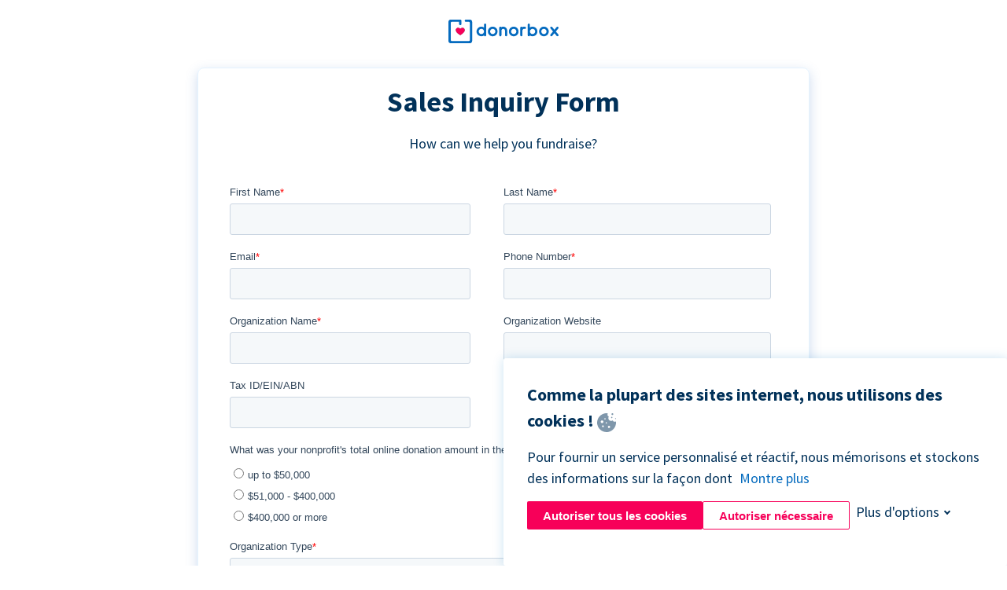

--- FILE ---
content_type: application/javascript
request_url: https://prism.app-us1.com/?a=252270099&u=https%3A%2F%2Fdonorbox.org%2Ffr%2Fcontact-sales%3Foriginal_url%3Dhttps%253A%252F%252Fdonorbox.org%252F%253Futm_source%253DPoweredby%2526utm_campaign%253DThe%252BMartlet%252BPublication%252BSociety%2526utm_content%253D147800%26utm_campaign%3DThe%2BMartlet%2BPublication%2BSociety%26utm_content%3D147800%26utm_source%3DPoweredby
body_size: 124
content:
window.visitorGlobalObject=window.visitorGlobalObject||window.prismGlobalObject;window.visitorGlobalObject.setVisitorId('205572ca-8e80-4130-96b2-4db2c78cda8f', '252270099');window.visitorGlobalObject.setWhitelistedServices('tracking', '252270099');